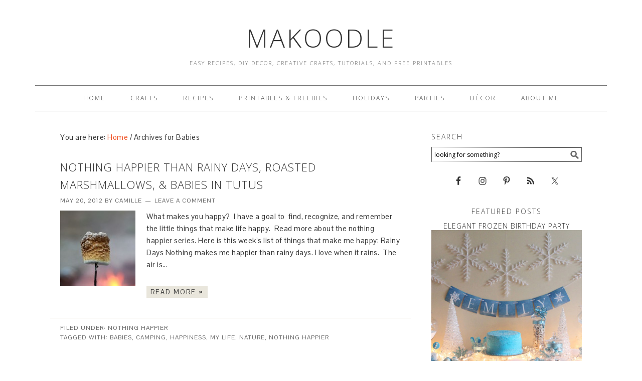

--- FILE ---
content_type: text/html; charset=UTF-8
request_url: https://www.makoodle.com/tag/babies/
body_size: 10339
content:
<!DOCTYPE html>
<html lang="en-US">
<head >
<meta charset="UTF-8" />
<title>Babies Archives - Makoodle</title><meta name="viewport" content="width=device-width, initial-scale=1" />
<meta name='robots' content='index, follow, max-image-preview:large, max-snippet:-1, max-video-preview:-1' />

			<style type="text/css">
				.slide-excerpt { width: 100%; }
				.slide-excerpt { bottom: 0; }
				.slide-excerpt { right: 0; }
				.flexslider { max-width: 680px; max-height: 350px; }
				.slide-image { max-height: 350px; }
			</style>
			<style type="text/css">
				@media only screen
				and (min-device-width : 320px)
				and (max-device-width : 480px) {
					.slide-excerpt { display: none !important; }
				}
			</style> 
	<!-- This site is optimized with the Yoast SEO plugin v26.5 - https://yoast.com/wordpress/plugins/seo/ -->
	<link rel="canonical" href="https://www.makoodle.com/tag/babies/" />
	<meta property="og:locale" content="en_US" />
	<meta property="og:type" content="article" />
	<meta property="og:title" content="Babies Archives - Makoodle" />
	<meta property="og:url" content="https://www.makoodle.com/tag/babies/" />
	<meta property="og:site_name" content="Makoodle" />
	<script type="application/ld+json" class="yoast-schema-graph">{"@context":"https://schema.org","@graph":[{"@type":"CollectionPage","@id":"https://www.makoodle.com/tag/babies/","url":"https://www.makoodle.com/tag/babies/","name":"Babies Archives - Makoodle","isPartOf":{"@id":"https://www.makoodle.com/#website"},"primaryImageOfPage":{"@id":"https://www.makoodle.com/tag/babies/#primaryimage"},"image":{"@id":"https://www.makoodle.com/tag/babies/#primaryimage"},"thumbnailUrl":"https://www.makoodle.com/wp-content/uploads/2012/05/Marshmallows.jpg","breadcrumb":{"@id":"https://www.makoodle.com/tag/babies/#breadcrumb"},"inLanguage":"en-US"},{"@type":"ImageObject","inLanguage":"en-US","@id":"https://www.makoodle.com/tag/babies/#primaryimage","url":"https://www.makoodle.com/wp-content/uploads/2012/05/Marshmallows.jpg","contentUrl":"https://www.makoodle.com/wp-content/uploads/2012/05/Marshmallows.jpg","width":"590","height":"393"},{"@type":"BreadcrumbList","@id":"https://www.makoodle.com/tag/babies/#breadcrumb","itemListElement":[{"@type":"ListItem","position":1,"name":"Home","item":"https://www.makoodle.com/"},{"@type":"ListItem","position":2,"name":"Babies"}]},{"@type":"WebSite","@id":"https://www.makoodle.com/#website","url":"https://www.makoodle.com/","name":"Makoodle","description":"Easy Recipes, DIY Decor, Creative Crafts, Tutorials, and Free Printables","potentialAction":[{"@type":"SearchAction","target":{"@type":"EntryPoint","urlTemplate":"https://www.makoodle.com/?s={search_term_string}"},"query-input":{"@type":"PropertyValueSpecification","valueRequired":true,"valueName":"search_term_string"}}],"inLanguage":"en-US"}]}</script>
	<!-- / Yoast SEO plugin. -->


<link rel='dns-prefetch' href='//assets.pinterest.com' />
<link rel='dns-prefetch' href='//www.makoodle.com' />
<link rel='dns-prefetch' href='//fonts.googleapis.com' />
<link rel="alternate" type="application/rss+xml" title="Makoodle &raquo; Feed" href="http://feeds.feedburner.com/Makoodle" />
<link rel="alternate" type="application/rss+xml" title="Makoodle &raquo; Comments Feed" href="https://www.makoodle.com/comments/feed/" />
<link rel="alternate" type="application/rss+xml" title="Makoodle &raquo; Babies Tag Feed" href="https://www.makoodle.com/tag/babies/feed/" />
<style id='wp-img-auto-sizes-contain-inline-css' type='text/css'>
img:is([sizes=auto i],[sizes^="auto," i]){contain-intrinsic-size:3000px 1500px}
/*# sourceURL=wp-img-auto-sizes-contain-inline-css */
</style>
<link rel='stylesheet' id='pinterest-pin-it-button-plugin-styles-css' href='https://www.makoodle.com/wp-content/plugins/pinterest-pin-it-button/css/public.css?ver=2.1.0.1' type='text/css' media='all' />
<link rel='stylesheet' id='foodie-theme-css' href='https://www.makoodle.com/wp-content/themes/foodie/style.css?ver=1.0.2' type='text/css' media='all' />
<style id='wp-emoji-styles-inline-css' type='text/css'>

	img.wp-smiley, img.emoji {
		display: inline !important;
		border: none !important;
		box-shadow: none !important;
		height: 1em !important;
		width: 1em !important;
		margin: 0 0.07em !important;
		vertical-align: -0.1em !important;
		background: none !important;
		padding: 0 !important;
	}
/*# sourceURL=wp-emoji-styles-inline-css */
</style>
<style id='wp-block-library-inline-css' type='text/css'>
:root{--wp-block-synced-color:#7a00df;--wp-block-synced-color--rgb:122,0,223;--wp-bound-block-color:var(--wp-block-synced-color);--wp-editor-canvas-background:#ddd;--wp-admin-theme-color:#007cba;--wp-admin-theme-color--rgb:0,124,186;--wp-admin-theme-color-darker-10:#006ba1;--wp-admin-theme-color-darker-10--rgb:0,107,160.5;--wp-admin-theme-color-darker-20:#005a87;--wp-admin-theme-color-darker-20--rgb:0,90,135;--wp-admin-border-width-focus:2px}@media (min-resolution:192dpi){:root{--wp-admin-border-width-focus:1.5px}}.wp-element-button{cursor:pointer}:root .has-very-light-gray-background-color{background-color:#eee}:root .has-very-dark-gray-background-color{background-color:#313131}:root .has-very-light-gray-color{color:#eee}:root .has-very-dark-gray-color{color:#313131}:root .has-vivid-green-cyan-to-vivid-cyan-blue-gradient-background{background:linear-gradient(135deg,#00d084,#0693e3)}:root .has-purple-crush-gradient-background{background:linear-gradient(135deg,#34e2e4,#4721fb 50%,#ab1dfe)}:root .has-hazy-dawn-gradient-background{background:linear-gradient(135deg,#faaca8,#dad0ec)}:root .has-subdued-olive-gradient-background{background:linear-gradient(135deg,#fafae1,#67a671)}:root .has-atomic-cream-gradient-background{background:linear-gradient(135deg,#fdd79a,#004a59)}:root .has-nightshade-gradient-background{background:linear-gradient(135deg,#330968,#31cdcf)}:root .has-midnight-gradient-background{background:linear-gradient(135deg,#020381,#2874fc)}:root{--wp--preset--font-size--normal:16px;--wp--preset--font-size--huge:42px}.has-regular-font-size{font-size:1em}.has-larger-font-size{font-size:2.625em}.has-normal-font-size{font-size:var(--wp--preset--font-size--normal)}.has-huge-font-size{font-size:var(--wp--preset--font-size--huge)}.has-text-align-center{text-align:center}.has-text-align-left{text-align:left}.has-text-align-right{text-align:right}.has-fit-text{white-space:nowrap!important}#end-resizable-editor-section{display:none}.aligncenter{clear:both}.items-justified-left{justify-content:flex-start}.items-justified-center{justify-content:center}.items-justified-right{justify-content:flex-end}.items-justified-space-between{justify-content:space-between}.screen-reader-text{border:0;clip-path:inset(50%);height:1px;margin:-1px;overflow:hidden;padding:0;position:absolute;width:1px;word-wrap:normal!important}.screen-reader-text:focus{background-color:#ddd;clip-path:none;color:#444;display:block;font-size:1em;height:auto;left:5px;line-height:normal;padding:15px 23px 14px;text-decoration:none;top:5px;width:auto;z-index:100000}html :where(.has-border-color){border-style:solid}html :where([style*=border-top-color]){border-top-style:solid}html :where([style*=border-right-color]){border-right-style:solid}html :where([style*=border-bottom-color]){border-bottom-style:solid}html :where([style*=border-left-color]){border-left-style:solid}html :where([style*=border-width]){border-style:solid}html :where([style*=border-top-width]){border-top-style:solid}html :where([style*=border-right-width]){border-right-style:solid}html :where([style*=border-bottom-width]){border-bottom-style:solid}html :where([style*=border-left-width]){border-left-style:solid}html :where(img[class*=wp-image-]){height:auto;max-width:100%}:where(figure){margin:0 0 1em}html :where(.is-position-sticky){--wp-admin--admin-bar--position-offset:var(--wp-admin--admin-bar--height,0px)}@media screen and (max-width:600px){html :where(.is-position-sticky){--wp-admin--admin-bar--position-offset:0px}}

/*# sourceURL=wp-block-library-inline-css */
</style><style id='global-styles-inline-css' type='text/css'>
:root{--wp--preset--aspect-ratio--square: 1;--wp--preset--aspect-ratio--4-3: 4/3;--wp--preset--aspect-ratio--3-4: 3/4;--wp--preset--aspect-ratio--3-2: 3/2;--wp--preset--aspect-ratio--2-3: 2/3;--wp--preset--aspect-ratio--16-9: 16/9;--wp--preset--aspect-ratio--9-16: 9/16;--wp--preset--color--black: #000000;--wp--preset--color--cyan-bluish-gray: #abb8c3;--wp--preset--color--white: #ffffff;--wp--preset--color--pale-pink: #f78da7;--wp--preset--color--vivid-red: #cf2e2e;--wp--preset--color--luminous-vivid-orange: #ff6900;--wp--preset--color--luminous-vivid-amber: #fcb900;--wp--preset--color--light-green-cyan: #7bdcb5;--wp--preset--color--vivid-green-cyan: #00d084;--wp--preset--color--pale-cyan-blue: #8ed1fc;--wp--preset--color--vivid-cyan-blue: #0693e3;--wp--preset--color--vivid-purple: #9b51e0;--wp--preset--gradient--vivid-cyan-blue-to-vivid-purple: linear-gradient(135deg,rgb(6,147,227) 0%,rgb(155,81,224) 100%);--wp--preset--gradient--light-green-cyan-to-vivid-green-cyan: linear-gradient(135deg,rgb(122,220,180) 0%,rgb(0,208,130) 100%);--wp--preset--gradient--luminous-vivid-amber-to-luminous-vivid-orange: linear-gradient(135deg,rgb(252,185,0) 0%,rgb(255,105,0) 100%);--wp--preset--gradient--luminous-vivid-orange-to-vivid-red: linear-gradient(135deg,rgb(255,105,0) 0%,rgb(207,46,46) 100%);--wp--preset--gradient--very-light-gray-to-cyan-bluish-gray: linear-gradient(135deg,rgb(238,238,238) 0%,rgb(169,184,195) 100%);--wp--preset--gradient--cool-to-warm-spectrum: linear-gradient(135deg,rgb(74,234,220) 0%,rgb(151,120,209) 20%,rgb(207,42,186) 40%,rgb(238,44,130) 60%,rgb(251,105,98) 80%,rgb(254,248,76) 100%);--wp--preset--gradient--blush-light-purple: linear-gradient(135deg,rgb(255,206,236) 0%,rgb(152,150,240) 100%);--wp--preset--gradient--blush-bordeaux: linear-gradient(135deg,rgb(254,205,165) 0%,rgb(254,45,45) 50%,rgb(107,0,62) 100%);--wp--preset--gradient--luminous-dusk: linear-gradient(135deg,rgb(255,203,112) 0%,rgb(199,81,192) 50%,rgb(65,88,208) 100%);--wp--preset--gradient--pale-ocean: linear-gradient(135deg,rgb(255,245,203) 0%,rgb(182,227,212) 50%,rgb(51,167,181) 100%);--wp--preset--gradient--electric-grass: linear-gradient(135deg,rgb(202,248,128) 0%,rgb(113,206,126) 100%);--wp--preset--gradient--midnight: linear-gradient(135deg,rgb(2,3,129) 0%,rgb(40,116,252) 100%);--wp--preset--font-size--small: 13px;--wp--preset--font-size--medium: 20px;--wp--preset--font-size--large: 36px;--wp--preset--font-size--x-large: 42px;--wp--preset--spacing--20: 0.44rem;--wp--preset--spacing--30: 0.67rem;--wp--preset--spacing--40: 1rem;--wp--preset--spacing--50: 1.5rem;--wp--preset--spacing--60: 2.25rem;--wp--preset--spacing--70: 3.38rem;--wp--preset--spacing--80: 5.06rem;--wp--preset--shadow--natural: 6px 6px 9px rgba(0, 0, 0, 0.2);--wp--preset--shadow--deep: 12px 12px 50px rgba(0, 0, 0, 0.4);--wp--preset--shadow--sharp: 6px 6px 0px rgba(0, 0, 0, 0.2);--wp--preset--shadow--outlined: 6px 6px 0px -3px rgb(255, 255, 255), 6px 6px rgb(0, 0, 0);--wp--preset--shadow--crisp: 6px 6px 0px rgb(0, 0, 0);}:where(.is-layout-flex){gap: 0.5em;}:where(.is-layout-grid){gap: 0.5em;}body .is-layout-flex{display: flex;}.is-layout-flex{flex-wrap: wrap;align-items: center;}.is-layout-flex > :is(*, div){margin: 0;}body .is-layout-grid{display: grid;}.is-layout-grid > :is(*, div){margin: 0;}:where(.wp-block-columns.is-layout-flex){gap: 2em;}:where(.wp-block-columns.is-layout-grid){gap: 2em;}:where(.wp-block-post-template.is-layout-flex){gap: 1.25em;}:where(.wp-block-post-template.is-layout-grid){gap: 1.25em;}.has-black-color{color: var(--wp--preset--color--black) !important;}.has-cyan-bluish-gray-color{color: var(--wp--preset--color--cyan-bluish-gray) !important;}.has-white-color{color: var(--wp--preset--color--white) !important;}.has-pale-pink-color{color: var(--wp--preset--color--pale-pink) !important;}.has-vivid-red-color{color: var(--wp--preset--color--vivid-red) !important;}.has-luminous-vivid-orange-color{color: var(--wp--preset--color--luminous-vivid-orange) !important;}.has-luminous-vivid-amber-color{color: var(--wp--preset--color--luminous-vivid-amber) !important;}.has-light-green-cyan-color{color: var(--wp--preset--color--light-green-cyan) !important;}.has-vivid-green-cyan-color{color: var(--wp--preset--color--vivid-green-cyan) !important;}.has-pale-cyan-blue-color{color: var(--wp--preset--color--pale-cyan-blue) !important;}.has-vivid-cyan-blue-color{color: var(--wp--preset--color--vivid-cyan-blue) !important;}.has-vivid-purple-color{color: var(--wp--preset--color--vivid-purple) !important;}.has-black-background-color{background-color: var(--wp--preset--color--black) !important;}.has-cyan-bluish-gray-background-color{background-color: var(--wp--preset--color--cyan-bluish-gray) !important;}.has-white-background-color{background-color: var(--wp--preset--color--white) !important;}.has-pale-pink-background-color{background-color: var(--wp--preset--color--pale-pink) !important;}.has-vivid-red-background-color{background-color: var(--wp--preset--color--vivid-red) !important;}.has-luminous-vivid-orange-background-color{background-color: var(--wp--preset--color--luminous-vivid-orange) !important;}.has-luminous-vivid-amber-background-color{background-color: var(--wp--preset--color--luminous-vivid-amber) !important;}.has-light-green-cyan-background-color{background-color: var(--wp--preset--color--light-green-cyan) !important;}.has-vivid-green-cyan-background-color{background-color: var(--wp--preset--color--vivid-green-cyan) !important;}.has-pale-cyan-blue-background-color{background-color: var(--wp--preset--color--pale-cyan-blue) !important;}.has-vivid-cyan-blue-background-color{background-color: var(--wp--preset--color--vivid-cyan-blue) !important;}.has-vivid-purple-background-color{background-color: var(--wp--preset--color--vivid-purple) !important;}.has-black-border-color{border-color: var(--wp--preset--color--black) !important;}.has-cyan-bluish-gray-border-color{border-color: var(--wp--preset--color--cyan-bluish-gray) !important;}.has-white-border-color{border-color: var(--wp--preset--color--white) !important;}.has-pale-pink-border-color{border-color: var(--wp--preset--color--pale-pink) !important;}.has-vivid-red-border-color{border-color: var(--wp--preset--color--vivid-red) !important;}.has-luminous-vivid-orange-border-color{border-color: var(--wp--preset--color--luminous-vivid-orange) !important;}.has-luminous-vivid-amber-border-color{border-color: var(--wp--preset--color--luminous-vivid-amber) !important;}.has-light-green-cyan-border-color{border-color: var(--wp--preset--color--light-green-cyan) !important;}.has-vivid-green-cyan-border-color{border-color: var(--wp--preset--color--vivid-green-cyan) !important;}.has-pale-cyan-blue-border-color{border-color: var(--wp--preset--color--pale-cyan-blue) !important;}.has-vivid-cyan-blue-border-color{border-color: var(--wp--preset--color--vivid-cyan-blue) !important;}.has-vivid-purple-border-color{border-color: var(--wp--preset--color--vivid-purple) !important;}.has-vivid-cyan-blue-to-vivid-purple-gradient-background{background: var(--wp--preset--gradient--vivid-cyan-blue-to-vivid-purple) !important;}.has-light-green-cyan-to-vivid-green-cyan-gradient-background{background: var(--wp--preset--gradient--light-green-cyan-to-vivid-green-cyan) !important;}.has-luminous-vivid-amber-to-luminous-vivid-orange-gradient-background{background: var(--wp--preset--gradient--luminous-vivid-amber-to-luminous-vivid-orange) !important;}.has-luminous-vivid-orange-to-vivid-red-gradient-background{background: var(--wp--preset--gradient--luminous-vivid-orange-to-vivid-red) !important;}.has-very-light-gray-to-cyan-bluish-gray-gradient-background{background: var(--wp--preset--gradient--very-light-gray-to-cyan-bluish-gray) !important;}.has-cool-to-warm-spectrum-gradient-background{background: var(--wp--preset--gradient--cool-to-warm-spectrum) !important;}.has-blush-light-purple-gradient-background{background: var(--wp--preset--gradient--blush-light-purple) !important;}.has-blush-bordeaux-gradient-background{background: var(--wp--preset--gradient--blush-bordeaux) !important;}.has-luminous-dusk-gradient-background{background: var(--wp--preset--gradient--luminous-dusk) !important;}.has-pale-ocean-gradient-background{background: var(--wp--preset--gradient--pale-ocean) !important;}.has-electric-grass-gradient-background{background: var(--wp--preset--gradient--electric-grass) !important;}.has-midnight-gradient-background{background: var(--wp--preset--gradient--midnight) !important;}.has-small-font-size{font-size: var(--wp--preset--font-size--small) !important;}.has-medium-font-size{font-size: var(--wp--preset--font-size--medium) !important;}.has-large-font-size{font-size: var(--wp--preset--font-size--large) !important;}.has-x-large-font-size{font-size: var(--wp--preset--font-size--x-large) !important;}
/*# sourceURL=global-styles-inline-css */
</style>

<style id='classic-theme-styles-inline-css' type='text/css'>
/*! This file is auto-generated */
.wp-block-button__link{color:#fff;background-color:#32373c;border-radius:9999px;box-shadow:none;text-decoration:none;padding:calc(.667em + 2px) calc(1.333em + 2px);font-size:1.125em}.wp-block-file__button{background:#32373c;color:#fff;text-decoration:none}
/*# sourceURL=/wp-includes/css/classic-themes.min.css */
</style>
<link rel='stylesheet' id='mc4wp-form-basic-css' href='https://www.makoodle.com/wp-content/plugins/mailchimp-for-wp/assets/css/form-basic.css?ver=4.10.9' type='text/css' media='all' />
<link rel='stylesheet' id='foodie-google-fonts-css' href='//fonts.googleapis.com/css?family=Pontano+Sans%7COpen+Sans%3A300%2C400&#038;ver=1.0.2' type='text/css' media='all' />
<link rel='stylesheet' id='simple-social-icons-font-css' href='https://www.makoodle.com/wp-content/plugins/simple-social-icons/css/style.css?ver=3.0.2' type='text/css' media='all' />
<link rel='stylesheet' id='slider_styles-css' href='https://www.makoodle.com/wp-content/plugins/genesis-responsive-slider/assets/style.css?ver=1.0.1' type='text/css' media='all' />
<script type="text/javascript" src="https://www.makoodle.com/wp-includes/js/jquery/jquery.min.js?ver=3.7.1" id="jquery-core-js"></script>
<script type="text/javascript" src="https://www.makoodle.com/wp-includes/js/jquery/jquery-migrate.min.js?ver=3.4.1" id="jquery-migrate-js"></script>
<link rel="https://api.w.org/" href="https://www.makoodle.com/wp-json/" /><link rel="alternate" title="JSON" type="application/json" href="https://www.makoodle.com/wp-json/wp/v2/tags/212" /><link rel="EditURI" type="application/rsd+xml" title="RSD" href="https://www.makoodle.com/xmlrpc.php?rsd" />
<meta name="generator" content="WordPress 6.9" />

	<!-- begin gallery scripts -->
    <link rel="stylesheet" href="https://www.makoodle.com/wp-content/plugins/featured-content-gallery/css/jd.gallery.css.php" type="text/css" media="screen" charset="utf-8"/>
	<link rel="stylesheet" href="https://www.makoodle.com/wp-content/plugins/featured-content-gallery/css/jd.gallery.css" type="text/css" media="screen" charset="utf-8"/>
	<script type="text/javascript" src="https://www.makoodle.com/wp-content/plugins/featured-content-gallery/scripts/mootools.v1.11.js"></script>
	<script type="text/javascript" src="https://www.makoodle.com/wp-content/plugins/featured-content-gallery/scripts/jd.gallery.js.php"></script>
	<script type="text/javascript" src="https://www.makoodle.com/wp-content/plugins/featured-content-gallery/scripts/jd.gallery.transitions.js"></script>
	<!-- end gallery scripts -->
<script type="text/javascript">
	window._wp_rp_static_base_url = 'https://rp.zemanta.com/static/';
	window._wp_rp_wp_ajax_url = "https://www.makoodle.com/wp-admin/admin-ajax.php";
	window._wp_rp_plugin_version = '3.5.4';
	window._wp_rp_post_id = '3883';
	window._wp_rp_num_rel_posts = '6';
	window._wp_rp_thumbnails = true;
	window._wp_rp_post_title = 'Nothing+Happier+than+Rainy+Days%2C+Roasted+Marshmallows%2C+%26+Babies+in+Tutus';
	window._wp_rp_post_tags = ['camping', 'happiness', 'my+life', 'nature', 'nothing+happier', 'babies', 'nothing+happier', 'raini', 'happi', 'famili', 'world', 'rain', 'life', 'dai', 'air', 'alt', 'babi', 'tutu', 'love', 'marshmallow', 'roast', 'movi'];
</script>
<link rel="stylesheet" href="https://www.makoodle.com/wp-content/plugins/related-posts/static/themes/vertical-m.css?version=3.5.4" />
<link rel="icon" href="https://www.makoodle.com/wp-content/themes/foodie/images/favicon.ico" />
<link rel="pingback" href="https://www.makoodle.com/xmlrpc.php" />
<script type='text/javascript'>
var googletag = googletag || {};
googletag.cmd = googletag.cmd || [];
(function() {
var gads = document.createElement('script');
gads.async = true;
gads.type = 'text/javascript';
var useSSL = 'https:' == document.location.protocol;
gads.src = (useSSL ? 'https:' : 'http:') + 
'//www.googletagservices.com/tag/js/gpt.js';
var node = document.getElementsByTagName('script')[0];
node.parentNode.insertBefore(gads, node);
})();
</script>

<script type='text/javascript'>
googletag.cmd.push(function() {
googletag.defineSlot('/76262365/Makoodle_ROS_300x250_1', [300, 250], 'div-gpt-ad-1393500530560-0').addService(googletag.pubads());
googletag.defineSlot('/76262365/Makoodle_ROS_300x250_2', [300, 250], 'div-gpt-ad-1393500530560-1').addService(googletag.pubads());
googletag.defineSlot('/76262365/Makoodle_ROS_300x250_3', [300, 250], 'div-gpt-ad-1393500530560-2').addService(googletag.pubads());
googletag.defineSlot('/76262365/Makoodle_ROS_728x90_1', [728, 90], 'div-gpt-ad-1393500530560-3').addService(googletag.pubads());
googletag.pubads().enableSingleRequest();
googletag.enableServices();
});
</script><style>.mc4wp-checkbox-wp-comment-form{clear:both;width:auto;display:block;position:static}.mc4wp-checkbox-wp-comment-form input{float:none;vertical-align:middle;-webkit-appearance:checkbox;width:auto;max-width:21px;margin:0 6px 0 0;padding:0;position:static;display:inline-block!important}.mc4wp-checkbox-wp-comment-form label{float:none;cursor:pointer;width:auto;margin:0 0 16px;display:block;position:static}</style></head>
<body class="archive tag tag-babies tag-212 wp-theme-genesis wp-child-theme-foodie header-full-width content-sidebar foodie" itemscope itemtype="http://schema.org/WebPage"><!-- Google Tag Manager -->
<noscript><iframe src="//www.googletagmanager.com/ns.html?id=GTM-64RR"
height="0" width="0" style="display:none;visibility:hidden"></iframe></noscript>
<script>(function(w,d,s,l,i){w[l]=w[l]||[];w[l].push({'gtm.start':
new Date().getTime(),event:'gtm.js'});var f=d.getElementsByTagName(s)[0],
j=d.createElement(s),dl=l!='dataLayer'?'&l='+l:'';j.async=true;j.src=
'//www.googletagmanager.com/gtm.js?id='+i+dl;f.parentNode.insertBefore(j,f);
})(window,document,'script','dataLayer','GTM-64RR');</script>
<!-- End Google Tag Manager -->
<div class="site-container"><header class="site-header" itemscope itemtype="http://schema.org/WPHeader"><div class="wrap"><div class="title-area"><p class="site-title" itemprop="headline"><a href="https://www.makoodle.com/">Makoodle</a></p><p class="site-description" itemprop="description">Easy Recipes, DIY Decor, Creative Crafts, Tutorials, and Free Printables</p></div></div></header><div class="menu-toggle"><span><a href="#">Navigation</a></span></div><nav class="nav-primary" itemscope itemtype="http://schema.org/SiteNavigationElement"><div class="wrap"><ul id="menu-top-nav" class="menu genesis-nav-menu menu-primary"><li id="menu-item-778" class="menu-item menu-item-type-custom menu-item-object-custom menu-item-778"><a href="/" itemprop="url"><span itemprop="name">Home</span></a></li>
<li id="menu-item-214" class="menu-item menu-item-type-taxonomy menu-item-object-category menu-item-214"><a href="https://www.makoodle.com/category/crafts/" itemprop="url"><span itemprop="name">Crafts</span></a></li>
<li id="menu-item-215" class="menu-item menu-item-type-taxonomy menu-item-object-category menu-item-215"><a href="https://www.makoodle.com/category/food/" itemprop="url"><span itemprop="name">Recipes</span></a></li>
<li id="menu-item-223" class="menu-item menu-item-type-taxonomy menu-item-object-category menu-item-223"><a href="https://www.makoodle.com/category/printables/" itemprop="url"><span itemprop="name">Printables &#038; Freebies</span></a></li>
<li id="menu-item-216" class="menu-item menu-item-type-taxonomy menu-item-object-category menu-item-216"><a href="https://www.makoodle.com/category/holidays/" itemprop="url"><span itemprop="name">Holidays</span></a></li>
<li id="menu-item-218" class="menu-item menu-item-type-taxonomy menu-item-object-category menu-item-218"><a href="https://www.makoodle.com/category/parties/" itemprop="url"><span itemprop="name">Parties</span></a></li>
<li id="menu-item-220" class="menu-item menu-item-type-taxonomy menu-item-object-category menu-item-220"><a href="https://www.makoodle.com/category/decor/" itemprop="url"><span itemprop="name">Décor</span></a></li>
<li id="menu-item-8070" class="menu-item menu-item-type-post_type menu-item-object-page menu-item-8070"><a href="https://www.makoodle.com/about/" itemprop="url"><span itemprop="name">About Me</span></a></li>
</ul></div></nav><div class="site-inner"><div class="content-sidebar-wrap"><main class="content"><div class="breadcrumb" itemscope itemtype="http://schema.org/BreadcrumbList">You are here: <span class="breadcrumb-link-wrap" itemprop="itemListElement" itemscope itemtype="http://schema.org/ListItem"><a href="https://www.makoodle.com/" itemprop="item"><span itemprop="name">Home</span></a></span> <span aria-label="breadcrumb separator">/</span> Archives for Babies</div><article class="post-3883 post type-post status-publish format-standard has-post-thumbnail category-nothing-happier tag-babies tag-camping tag-happiness tag-my-life tag-nature tag-nothing-happier entry" itemscope itemtype="http://schema.org/CreativeWork"><header class="entry-header"><h2 class="entry-title" itemprop="headline"><a href="https://www.makoodle.com/nothing-happier-4/" rel="bookmark">Nothing Happier than Rainy Days, Roasted Marshmallows, &#038; Babies in Tutus</a></h2> 
<p class="entry-meta"><time class="entry-time" itemprop="datePublished" datetime="2012-05-20T11:00:21-08:00">May 20, 2012</time> by <span class="entry-author" itemprop="author" itemscope itemtype="http://schema.org/Person"><a href="https://www.makoodle.com/author/admin/" class="entry-author-link" itemprop="url" rel="author"><span class="entry-author-name" itemprop="name">Camille</span></a></span> <span class="entry-comments-link"><a href="https://www.makoodle.com/nothing-happier-4/#respond">Leave a Comment</a></span> </p></header><div class="entry-content" itemprop="text"><a class="entry-image-link" href="https://www.makoodle.com/nothing-happier-4/" aria-hidden="true"><img width="150" height="150" src="https://www.makoodle.com/wp-content/uploads/2012/05/Marshmallows-150x150.jpg" class="alignleft post-image entry-image" alt="Nothing Happier than Rainy Days, Roasted Marshmallows, &#038; Babies in Tutus" itemprop="image" decoding="async" srcset="https://www.makoodle.com/wp-content/uploads/2012/05/Marshmallows-150x150.jpg 150w, https://www.makoodle.com/wp-content/uploads/2012/05/Marshmallows-75x75.jpg 75w, https://www.makoodle.com/wp-content/uploads/2012/05/Marshmallows-110x110.jpg 110w" sizes="(max-width: 150px) 100vw, 150px" /></a><p>What makes you happy?  I have a goal to  find, recognize, and remember the little things that make life happy.  Read more about the nothing happier series. Here is this week’s list of things that make me happy: Rainy Days Nothing makes me happier than rainy days. I love when it rains.  The air is&#8230;&nbsp;</p>
<p><a class="more-link" href="https://www.makoodle.com/nothing-happier-4/">Read More &raquo;</a></p>
</div><footer class="entry-footer"><p class="entry-meta"><span class="entry-categories">Filed Under: <a href="https://www.makoodle.com/category/nothing-happier/" rel="category tag">Nothing Happier</a></span> <span class="entry-tags">Tagged With: <a href="https://www.makoodle.com/tag/babies/" rel="tag">Babies</a>, <a href="https://www.makoodle.com/tag/camping/" rel="tag">Camping</a>, <a href="https://www.makoodle.com/tag/happiness/" rel="tag">Happiness</a>, <a href="https://www.makoodle.com/tag/my-life/" rel="tag">My Life</a>, <a href="https://www.makoodle.com/tag/nature/" rel="tag">Nature</a>, <a href="https://www.makoodle.com/tag/nothing-happier/" rel="tag">Nothing Happier</a></span></p></footer></article></main><aside class="sidebar sidebar-primary widget-area" role="complementary" aria-label="Primary Sidebar" itemscope itemtype="http://schema.org/WPSideBar"><section id="search-2" class="widget widget_search"><div class="widget-wrap"><h4 class="widget-title widgettitle">Search</h4>
<form class="search-form" itemprop="potentialAction" itemscope itemtype="http://schema.org/SearchAction" method="get" action="https://www.makoodle.com/" role="search"><meta itemprop="target" content="https://www.makoodle.com/?s={s}"/><input itemprop="query-input" type="search" name="s" placeholder="looking for something?" /><input type="submit" value="Search"  /></form></div></section>
<section id="simple-social-icons-2" class="widget simple-social-icons"><div class="widget-wrap"><ul class="aligncenter"><li class="ssi-facebook"><a href="http://www.facebook.com/makoodle" target="_blank" rel="noopener noreferrer"><svg role="img" class="social-facebook" aria-labelledby="social-facebook-2"><title id="social-facebook-2">Facebook</title><use xlink:href="https://www.makoodle.com/wp-content/plugins/simple-social-icons/symbol-defs.svg#social-facebook"></use></svg></a></li><li class="ssi-instagram"><a href="http://instagram.com/makoodleblog" target="_blank" rel="noopener noreferrer"><svg role="img" class="social-instagram" aria-labelledby="social-instagram-2"><title id="social-instagram-2">Instagram</title><use xlink:href="https://www.makoodle.com/wp-content/plugins/simple-social-icons/symbol-defs.svg#social-instagram"></use></svg></a></li><li class="ssi-pinterest"><a href="http://pinterest.com/makoodle/" target="_blank" rel="noopener noreferrer"><svg role="img" class="social-pinterest" aria-labelledby="social-pinterest-2"><title id="social-pinterest-2">Pinterest</title><use xlink:href="https://www.makoodle.com/wp-content/plugins/simple-social-icons/symbol-defs.svg#social-pinterest"></use></svg></a></li><li class="ssi-rss"><a href="https://www.makoodle.com/feed" target="_blank" rel="noopener noreferrer"><svg role="img" class="social-rss" aria-labelledby="social-rss-2"><title id="social-rss-2">RSS</title><use xlink:href="https://www.makoodle.com/wp-content/plugins/simple-social-icons/symbol-defs.svg#social-rss"></use></svg></a></li><li class="ssi-twitter"><a href="http://twitter.com/makoodle" target="_blank" rel="noopener noreferrer"><svg role="img" class="social-twitter" aria-labelledby="social-twitter-2"><title id="social-twitter-2">Twitter</title><use xlink:href="https://www.makoodle.com/wp-content/plugins/simple-social-icons/symbol-defs.svg#social-twitter"></use></svg></a></li></ul></div></section>
<section id="featured-post-4" class="widget featured-content featuredpost"><div class="widget-wrap"><h4 class="widget-title widgettitle">Featured Posts</h4>
<div class="post-8166 post type-post status-publish format-standard has-post-thumbnail category-birthday-party category-featured tag-birthday-cakes tag-birthday-party tag-birthday-party-decor tag-birthday-party-ideas tag-diy-2 tag-favorite-posts tag-frozen-party tag-kids tag-kids-birthday-party tag-party-ideas entry gfwa-1 gfwa-odd"><h2><a href="https://www.makoodle.com/elegant-frozen-birthday-party/" title="Elegant Frozen Birthday Party">Elegant Frozen Birthday Party</a></h2><a href="https://www.makoodle.com/elegant-frozen-birthday-party/" title="Elegant Frozen Birthday Party" class="alignnone"><img width="450" height="450" src="https://www.makoodle.com/wp-content/uploads/2014/11/frozen-birthday-party-24-450x450.jpg" class="" alt="Elegant Frozen Birthday Party" decoding="async" loading="lazy" srcset="https://www.makoodle.com/wp-content/uploads/2014/11/frozen-birthday-party-24-450x450.jpg 450w, https://www.makoodle.com/wp-content/uploads/2014/11/frozen-birthday-party-24-150x150.jpg 150w" sizes="auto, (max-width: 450px) 100vw, 450px" /></a></div><!--end post_class()-->

</div></section>
<section id="text-44" class="widget widget_text"><div class="widget-wrap">			<div class="textwidget"><!--<iframe src="http://rcm-na.amazon-adsystem.com/e/cm?t=makoodle-20&o=1&p=12&l=ez&f=ifr&f=ifr" scrolling="no" marginwidth="0" marginheight="0" border="0" frameborder="0" style="border:none;"></iframe>-->
</div>
		</div></section>
<section id="text-40" class="widget widget_text"><div class="widget-wrap">			<div class="textwidget"><!-- Makoodle_ROS_300x250_1 -->
<!--<div id='div-gpt-ad-1393500530560-0' style='width:300px; height:250px;'>
<script type='text/javascript'>
googletag.cmd.push(function() { googletag.display('div-gpt-ad-1393500530560-0'); });
</script>
</div>-->

</div>
		</div></section>
<section id="featured-post-8" class="widget featured-content featuredpost"><div class="widget-wrap"><h4 class="widget-title widgettitle">Featured Posts</h4>
<div class="post-1671 post type-post status-publish format-standard has-post-thumbnail category-christmas category-crafts category-printables tag-advent-calendar tag-christmas tag-christmas-decor tag-christmas-diy tag-christmas-printables tag-countdown tag-diy-2 tag-favorite-posts entry gfwa-1 gfwa-odd"><h2><a href="https://www.makoodle.com/diy-advent-calendar/" title="DIY Advent Calendar">DIY Advent Calendar</a></h2><a href="https://www.makoodle.com/diy-advent-calendar/" title="DIY Advent Calendar" class="alignnone"><img width="450" height="450" src="https://www.makoodle.com/wp-content/uploads/2014/11/diy-advent-calendar-450x450.jpg" class="" alt="" decoding="async" loading="lazy" srcset="https://www.makoodle.com/wp-content/uploads/2014/11/diy-advent-calendar-450x450.jpg 450w, https://www.makoodle.com/wp-content/uploads/2014/11/diy-advent-calendar-150x150.jpg 150w" sizes="auto, (max-width: 450px) 100vw, 450px" /></a></div><!--end post_class()-->

</div></section>
<section id="text-38" class="widget widget_text"><div class="widget-wrap">			<div class="textwidget"><!-- Makoodle_ROS_300x250_2 -->
<!--<div id='div-gpt-ad-1393500530560-1' style='width:300px; height:250px;'>
<script type='text/javascript'>
googletag.cmd.push(function() { googletag.display('div-gpt-ad-1393500530560-1'); });
</script>
</div>--></div>
		</div></section>
<section id="featured-post-9" class="widget featured-content featuredpost"><div class="widget-wrap"><h4 class="widget-title widgettitle">Featured Posts</h4>
<div class="post-8029 post type-post status-publish format-standard has-post-thumbnail category-christmas tag-christmas tag-christmas-decor tag-favorite-posts tag-tablescape entry gfwa-1 gfwa-odd"><a href="https://www.makoodle.com/christmas-tablescape/" title="Christmas Tablescape &#8211; Winter Wonderland" class="alignnone"><img width="450" height="450" src="https://www.makoodle.com/wp-content/uploads/2013/12/christmas-tablescape-450x450.jpg" class="" alt="Christmas Tablescape" decoding="async" loading="lazy" srcset="https://www.makoodle.com/wp-content/uploads/2013/12/christmas-tablescape-450x450.jpg 450w, https://www.makoodle.com/wp-content/uploads/2013/12/christmas-tablescape-150x150.jpg 150w" sizes="auto, (max-width: 450px) 100vw, 450px" /></a><h2><a href="https://www.makoodle.com/christmas-tablescape/" title="Christmas Tablescape &#8211; Winter Wonderland">Christmas Tablescape &#8211; Winter Wonderland</a></h2></div><!--end post_class()-->

<div class="post-8015 post type-post status-publish format-standard has-post-thumbnail category-christmas category-printables tag-christmas tag-christmas-decor tag-christmas-diy tag-christmas-printables tag-favorite-posts entry gfwa-2 gfwa-even"><a href="https://www.makoodle.com/smilings-my-favorite-christmas-printable/" title="Smiling&#8217;s My Favorite &#8211; Christmas Printable Decoration" class="alignnone"><img width="300" height="450" src="https://www.makoodle.com/wp-content/uploads/2013/12/Smilings-My-Favorite-Printable-Makoodle.jpg" class="" alt="Smiling&#039;s My Favorite" decoding="async" loading="lazy" srcset="https://www.makoodle.com/wp-content/uploads/2013/12/Smilings-My-Favorite-Printable-Makoodle.jpg 590w, https://www.makoodle.com/wp-content/uploads/2013/12/Smilings-My-Favorite-Printable-Makoodle-200x300.jpg 200w, https://www.makoodle.com/wp-content/uploads/2013/12/Smilings-My-Favorite-Printable-Makoodle-290x435.jpg 290w" sizes="auto, (max-width: 300px) 100vw, 300px" /></a><h2><a href="https://www.makoodle.com/smilings-my-favorite-christmas-printable/" title="Smiling&#8217;s My Favorite &#8211; Christmas Printable Decoration">Smiling&#8217;s My Favorite &#8211; Christmas Printable Decoration</a></h2></div><!--end post_class()-->

<div class="post-4858 post type-post status-publish format-standard has-post-thumbnail category-featured category-parties tag-art tag-art-party tag-birthday-cakes tag-birthday-party tag-birthday-party-ideas tag-crayons tag-diy-2 tag-favorite-posts tag-kids tag-kids-birthday-party tag-party-ideas tag-rainbow-party entry gfwa-3 gfwa-odd"><a href="https://www.makoodle.com/art-birthday-party/" title="Art Birthday Party" class="alignnone"><img width="450" height="300" src="https://www.makoodle.com/wp-content/uploads/2013/01/art-rainbow-birthday-party-01.jpg" class="" alt="" decoding="async" loading="lazy" srcset="https://www.makoodle.com/wp-content/uploads/2013/01/art-rainbow-birthday-party-01.jpg 590w, https://www.makoodle.com/wp-content/uploads/2013/01/art-rainbow-birthday-party-01-300x199.jpg 300w, https://www.makoodle.com/wp-content/uploads/2013/01/art-rainbow-birthday-party-01-290x193.jpg 290w" sizes="auto, (max-width: 450px) 100vw, 450px" /></a><h2><a href="https://www.makoodle.com/art-birthday-party/" title="Art Birthday Party">Art Birthday Party</a></h2></div><!--end post_class()-->

</div></section>
<section id="text-39" class="widget widget_text"><div class="widget-wrap">			<div class="textwidget"><!-- Makoodle_ROS_300x250_3 -->
<!--<div id='div-gpt-ad-1393500530560-2' style='width:300px; height:250px;'>
<script type='text/javascript'>
googletag.cmd.push(function() { googletag.display('div-gpt-ad-1393500530560-2'); });
</script>
</div>--></div>
		</div></section>
<section id="categories-2" class="widget widget_categories"><div class="widget-wrap"><h4 class="widget-title widgettitle">Categories</h4>
<form action="https://www.makoodle.com" method="get"><label class="screen-reader-text" for="cat">Categories</label><select  name='cat' id='cat' class='postform'>
	<option value='-1'>Select Category</option>
	<option class="level-0" value="58">4th of July</option>
	<option class="level-0" value="10">Birthday Party</option>
	<option class="level-0" value="81">Christmas</option>
	<option class="level-0" value="12">Crafts</option>
	<option class="level-0" value="32">Décor</option>
	<option class="level-0" value="33">Easter</option>
	<option class="level-0" value="19">Family</option>
	<option class="level-0" value="57">Featured</option>
	<option class="level-0" value="63">Halloween</option>
	<option class="level-0" value="11">Holidays</option>
	<option class="level-0" value="158">Inspiration</option>
	<option class="level-0" value="27">Mother&#8217;s Day</option>
	<option class="level-0" value="62">My Life</option>
	<option class="level-0" value="188">Nothing Happier</option>
	<option class="level-0" value="21">Parties</option>
	<option class="level-0" value="31">Printables &amp; Freebies</option>
	<option class="level-0" value="167">Products</option>
	<option class="level-0" value="8">Recipes</option>
	<option class="level-0" value="171">School</option>
	<option class="level-0" value="141">St. Patricks Day</option>
	<option class="level-0" value="70">Thanksgiving</option>
	<option class="level-0" value="177">Tutorial</option>
	<option class="level-0" value="34">Valentine&#8217;s Day</option>
</select>
</form><script type="text/javascript">
/* <![CDATA[ */

( ( dropdownId ) => {
	const dropdown = document.getElementById( dropdownId );
	function onSelectChange() {
		setTimeout( () => {
			if ( 'escape' === dropdown.dataset.lastkey ) {
				return;
			}
			if ( dropdown.value && parseInt( dropdown.value ) > 0 && dropdown instanceof HTMLSelectElement ) {
				dropdown.parentElement.submit();
			}
		}, 250 );
	}
	function onKeyUp( event ) {
		if ( 'Escape' === event.key ) {
			dropdown.dataset.lastkey = 'escape';
		} else {
			delete dropdown.dataset.lastkey;
		}
	}
	function onClick() {
		delete dropdown.dataset.lastkey;
	}
	dropdown.addEventListener( 'keyup', onKeyUp );
	dropdown.addEventListener( 'click', onClick );
	dropdown.addEventListener( 'change', onSelectChange );
})( "cat" );

//# sourceURL=WP_Widget_Categories%3A%3Awidget
/* ]]> */
</script>
</div></section>
<section id="archives-4" class="widget widget_archive"><div class="widget-wrap"><h4 class="widget-title widgettitle">Archives</h4>
		<label class="screen-reader-text" for="archives-dropdown-4">Archives</label>
		<select id="archives-dropdown-4" name="archive-dropdown">
			
			<option value="">Select Month</option>
				<option value='https://www.makoodle.com/2015/07/'> July 2015 </option>
	<option value='https://www.makoodle.com/2014/11/'> November 2014 </option>
	<option value='https://www.makoodle.com/2014/03/'> March 2014 </option>
	<option value='https://www.makoodle.com/2014/02/'> February 2014 </option>
	<option value='https://www.makoodle.com/2013/12/'> December 2013 </option>
	<option value='https://www.makoodle.com/2013/04/'> April 2013 </option>
	<option value='https://www.makoodle.com/2013/02/'> February 2013 </option>
	<option value='https://www.makoodle.com/2013/01/'> January 2013 </option>
	<option value='https://www.makoodle.com/2012/12/'> December 2012 </option>
	<option value='https://www.makoodle.com/2012/11/'> November 2012 </option>
	<option value='https://www.makoodle.com/2012/10/'> October 2012 </option>
	<option value='https://www.makoodle.com/2012/09/'> September 2012 </option>
	<option value='https://www.makoodle.com/2012/08/'> August 2012 </option>
	<option value='https://www.makoodle.com/2012/07/'> July 2012 </option>
	<option value='https://www.makoodle.com/2012/06/'> June 2012 </option>
	<option value='https://www.makoodle.com/2012/05/'> May 2012 </option>
	<option value='https://www.makoodle.com/2012/04/'> April 2012 </option>
	<option value='https://www.makoodle.com/2012/03/'> March 2012 </option>
	<option value='https://www.makoodle.com/2012/02/'> February 2012 </option>
	<option value='https://www.makoodle.com/2012/01/'> January 2012 </option>
	<option value='https://www.makoodle.com/2011/12/'> December 2011 </option>
	<option value='https://www.makoodle.com/2011/11/'> November 2011 </option>
	<option value='https://www.makoodle.com/2011/10/'> October 2011 </option>
	<option value='https://www.makoodle.com/2011/09/'> September 2011 </option>
	<option value='https://www.makoodle.com/2011/08/'> August 2011 </option>
	<option value='https://www.makoodle.com/2011/07/'> July 2011 </option>
	<option value='https://www.makoodle.com/2011/06/'> June 2011 </option>
	<option value='https://www.makoodle.com/2011/05/'> May 2011 </option>
	<option value='https://www.makoodle.com/2011/04/'> April 2011 </option>

		</select>

			<script type="text/javascript">
/* <![CDATA[ */

( ( dropdownId ) => {
	const dropdown = document.getElementById( dropdownId );
	function onSelectChange() {
		setTimeout( () => {
			if ( 'escape' === dropdown.dataset.lastkey ) {
				return;
			}
			if ( dropdown.value ) {
				document.location.href = dropdown.value;
			}
		}, 250 );
	}
	function onKeyUp( event ) {
		if ( 'Escape' === event.key ) {
			dropdown.dataset.lastkey = 'escape';
		} else {
			delete dropdown.dataset.lastkey;
		}
	}
	function onClick() {
		delete dropdown.dataset.lastkey;
	}
	dropdown.addEventListener( 'keyup', onKeyUp );
	dropdown.addEventListener( 'click', onClick );
	dropdown.addEventListener( 'change', onSelectChange );
})( "archives-dropdown-4" );

//# sourceURL=WP_Widget_Archives%3A%3Awidget
/* ]]> */
</script>
</div></section>
</aside></div></div><footer class="site-footer" itemscope itemtype="http://schema.org/WPFooter"><div class="wrap"><p>Copyright &#x000A9;&nbsp;2026 Makoodle</p></div></footer></div><script type="speculationrules">
{"prefetch":[{"source":"document","where":{"and":[{"href_matches":"/*"},{"not":{"href_matches":["/wp-*.php","/wp-admin/*","/wp-content/uploads/*","/wp-content/*","/wp-content/plugins/*","/wp-content/themes/foodie/*","/wp-content/themes/genesis/*","/*\\?(.+)"]}},{"not":{"selector_matches":"a[rel~=\"nofollow\"]"}},{"not":{"selector_matches":".no-prefetch, .no-prefetch a"}}]},"eagerness":"conservative"}]}
</script>
<script type='text/javascript'>jQuery(document).ready(function($) {$(".flexslider").flexslider({controlsContainer: "#genesis-responsive-slider",animation: "slide",directionNav: 1,controlNav: 1,animationDuration: 800,slideshowSpeed: 4000    });  });</script><style type="text/css" media="screen">#simple-social-icons-2 ul li a, #simple-social-icons-2 ul li a:hover, #simple-social-icons-2 ul li a:focus { background-color: #fff !important; border-radius: 0px; color: #333 !important; border: 0px #ffffff solid !important; font-size: 18px; padding: 9px; }  #simple-social-icons-2 ul li a:hover, #simple-social-icons-2 ul li a:focus { background-color: #fff !important; border-color: #ffffff !important; color: #666 !important; }  #simple-social-icons-2 ul li a:focus { outline: 1px dotted #fff !important; }</style><script type="text/javascript" src="//assets.pinterest.com/js/pinit.js" id="pinterest-pinit-js-js"></script>
<script type="text/javascript" src="https://www.makoodle.com/wp-content/themes/foodie/lib/js/general.js?ver=1.0.0" id="foodie-general-js"></script>
<script type="text/javascript" src="https://www.makoodle.com/wp-content/plugins/genesis-responsive-slider/assets/js/jquery.flexslider.js?ver=1.0.1" id="flexslider-js"></script>
<script id="wp-emoji-settings" type="application/json">
{"baseUrl":"https://s.w.org/images/core/emoji/17.0.2/72x72/","ext":".png","svgUrl":"https://s.w.org/images/core/emoji/17.0.2/svg/","svgExt":".svg","source":{"concatemoji":"https://www.makoodle.com/wp-includes/js/wp-emoji-release.min.js?ver=6.9"}}
</script>
<script type="module">
/* <![CDATA[ */
/*! This file is auto-generated */
const a=JSON.parse(document.getElementById("wp-emoji-settings").textContent),o=(window._wpemojiSettings=a,"wpEmojiSettingsSupports"),s=["flag","emoji"];function i(e){try{var t={supportTests:e,timestamp:(new Date).valueOf()};sessionStorage.setItem(o,JSON.stringify(t))}catch(e){}}function c(e,t,n){e.clearRect(0,0,e.canvas.width,e.canvas.height),e.fillText(t,0,0);t=new Uint32Array(e.getImageData(0,0,e.canvas.width,e.canvas.height).data);e.clearRect(0,0,e.canvas.width,e.canvas.height),e.fillText(n,0,0);const a=new Uint32Array(e.getImageData(0,0,e.canvas.width,e.canvas.height).data);return t.every((e,t)=>e===a[t])}function p(e,t){e.clearRect(0,0,e.canvas.width,e.canvas.height),e.fillText(t,0,0);var n=e.getImageData(16,16,1,1);for(let e=0;e<n.data.length;e++)if(0!==n.data[e])return!1;return!0}function u(e,t,n,a){switch(t){case"flag":return n(e,"\ud83c\udff3\ufe0f\u200d\u26a7\ufe0f","\ud83c\udff3\ufe0f\u200b\u26a7\ufe0f")?!1:!n(e,"\ud83c\udde8\ud83c\uddf6","\ud83c\udde8\u200b\ud83c\uddf6")&&!n(e,"\ud83c\udff4\udb40\udc67\udb40\udc62\udb40\udc65\udb40\udc6e\udb40\udc67\udb40\udc7f","\ud83c\udff4\u200b\udb40\udc67\u200b\udb40\udc62\u200b\udb40\udc65\u200b\udb40\udc6e\u200b\udb40\udc67\u200b\udb40\udc7f");case"emoji":return!a(e,"\ud83e\u1fac8")}return!1}function f(e,t,n,a){let r;const o=(r="undefined"!=typeof WorkerGlobalScope&&self instanceof WorkerGlobalScope?new OffscreenCanvas(300,150):document.createElement("canvas")).getContext("2d",{willReadFrequently:!0}),s=(o.textBaseline="top",o.font="600 32px Arial",{});return e.forEach(e=>{s[e]=t(o,e,n,a)}),s}function r(e){var t=document.createElement("script");t.src=e,t.defer=!0,document.head.appendChild(t)}a.supports={everything:!0,everythingExceptFlag:!0},new Promise(t=>{let n=function(){try{var e=JSON.parse(sessionStorage.getItem(o));if("object"==typeof e&&"number"==typeof e.timestamp&&(new Date).valueOf()<e.timestamp+604800&&"object"==typeof e.supportTests)return e.supportTests}catch(e){}return null}();if(!n){if("undefined"!=typeof Worker&&"undefined"!=typeof OffscreenCanvas&&"undefined"!=typeof URL&&URL.createObjectURL&&"undefined"!=typeof Blob)try{var e="postMessage("+f.toString()+"("+[JSON.stringify(s),u.toString(),c.toString(),p.toString()].join(",")+"));",a=new Blob([e],{type:"text/javascript"});const r=new Worker(URL.createObjectURL(a),{name:"wpTestEmojiSupports"});return void(r.onmessage=e=>{i(n=e.data),r.terminate(),t(n)})}catch(e){}i(n=f(s,u,c,p))}t(n)}).then(e=>{for(const n in e)a.supports[n]=e[n],a.supports.everything=a.supports.everything&&a.supports[n],"flag"!==n&&(a.supports.everythingExceptFlag=a.supports.everythingExceptFlag&&a.supports[n]);var t;a.supports.everythingExceptFlag=a.supports.everythingExceptFlag&&!a.supports.flag,a.supports.everything||((t=a.source||{}).concatemoji?r(t.concatemoji):t.wpemoji&&t.twemoji&&(r(t.twemoji),r(t.wpemoji)))});
//# sourceURL=https://www.makoodle.com/wp-includes/js/wp-emoji-loader.min.js
/* ]]> */
</script>
</body></html>
